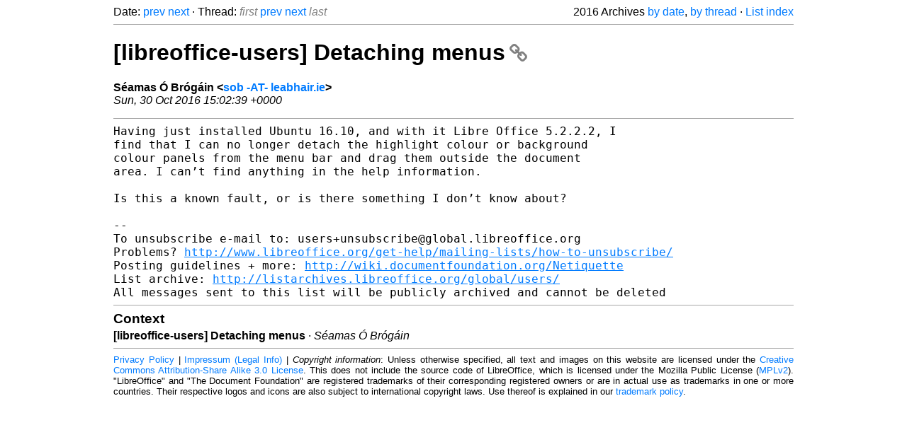

--- FILE ---
content_type: text/html
request_url: https://listarchives.libreoffice.org/global/users/2016/msg02683.html
body_size: 1890
content:
<!-- MHonArc v2.6.19+ -->
<!--X-Head-End-->
<!DOCTYPE html>
<html lang="en">
<head>
 <meta charset="UTF-8">
 <meta name="viewport" content="width=device-width, initial-scale=1.0">
 <title>[libreoffice-users] Detaching menus &ndash; The Document Foundation Mailing List Archives</title>
 <link href="/mhonarc.css" rel="stylesheet">
 <link href="/css/font-awesome.min.css" rel="stylesheet">
 <link href="https://listarchives.tdf.io/i/_Mni5riow50dc8V4u6DbTUaG" rel="bookmark"/>
</head>
<body>
 <div class="container">
<!--X-Body-Begin-->
<!--X-User-Header-->
<!--X-User-Header-End-->
<!--X-TopPNI-->
 <div class="topnav">
  Date: <a class="button" href="msg02682.html" title="Subject: Re: [libreoffice-users] Re: How do I install the current Linux version&#10;From: Steve Edmonds&#10;Date: Sun, 30 Oct 2016 17:23:50 +1300">prev</a> <a class="button" href="msg02684.html" title="Subject: [libreoffice-users] Re: How do I install the current Linux version&#10;From: Ken Springer&#10;Date: Sun, 30 Oct 2016 11:56:07 -0600">next</a> &middot;
  Thread: <span class="button inactive">first</span> <a class="button" href="msg02676.html" title="Subject: [libreoffice-users] How do I install the current Linux version&#10;From: Ken Springer&#10;Date: Sat, 29 Oct 2016 18:22:39 -0600">prev</a> <a class="button" href="msg02688.html" title="Subject: [libreoffice-users] Re: Any way to &quot;keep with previous&quot; in Writer?&#10;From: eponymous&#10;Date: Sun, 30 Oct 2016 18:21:22 -0700 (MST)">next</a> <span class="button inactive">last</span>
  <div class="topnav-right">
   2016 Archives <a href="mail2.html#02683">by date</a>,
   <a href="thrd2.html#02683">by thread</a> &middot;
   <a href="./..">List index</a>
  </div>
 </div>
 <hr>

<!--X-TopPNI-End-->
<!--X-MsgBody-->
<!--X-Subject-Header-Begin-->
 <h1><a href="https://listarchives.tdf.io/i/_Mni5riow50dc8V4u6DbTUaG" title="Permalink: [libreoffice-users] Detaching menus" rel="bookmark" class="permalink">[libreoffice-users] Detaching menus<i class="fa fa-link"></i></a></h1>
<!--X-Subject-Header-End-->
<!--X-Head-of-Message-->
<ul class="msgfields">
<li><!--From--> <b>Séamas Ó Brógáin &lt;<a href="mailto:users@global.libreoffice.org?Subject=Re:%20%5Blibreoffice-users%5D%20Detaching%20menus&In-Reply-To=20161030150239.6fa50a98%40Dell-Optiplex">sob -AT- leabhair.ie</a>&gt;</b></li>
<li><!--Date--> <i>Sun, 30 Oct 2016 15:02:39 +0000</i></li>
</ul>
<!--X-Head-of-Message-End-->
<!--X-Head-Body-Sep-Begin-->
<hr>
<!--X-Head-Body-Sep-End-->
<!--X-Body-of-Message-->
<pre style="margin: 0em;">Having just installed Ubuntu 16.10, and with it Libre Office 5.2.2.2, I
find that I can no longer detach the highlight colour or background
colour panels from the menu bar and drag them outside the document
area. I can’t find anything in the help information.

Is this a known fault, or is there something I don’t know about?

-- 
To unsubscribe e-mail to: users+unsubscribe@global.libreoffice.org
Problems? <a  rel="nofollow" href="http://www.libreoffice.org/get-help/mailing-lists/how-to-unsubscribe/">http://www.libreoffice.org/get-help/mailing-lists/how-to-unsubscribe/</a>
Posting guidelines + more: <a  rel="nofollow" href="http://wiki.documentfoundation.org/Netiquette">http://wiki.documentfoundation.org/Netiquette</a>
List archive: <a  rel="nofollow" href="http://listarchives.libreoffice.org/global/users/">http://listarchives.libreoffice.org/global/users/</a>
All messages sent to this list will be publicly archived and cannot be deleted
</pre>
<!--X-Body-of-Message-End-->
<!--X-MsgBody-End-->
<!--X-Follow-Ups-->
<hr>
<h3 class="tslice">Context</h3>
<ul class="tslice">
<li><strong>[libreoffice-users] Detaching menus</strong> &middot; <em>Séamas Ó Brógáin</em></li>
</ul>

<!--X-Follow-Ups-End-->
<!--X-References-->
<!--X-References-End-->
<!--X-BotPNI-->
<!-- -->

<!--X-BotPNI-End-->
<!--X-User-Footer-->
<!--X-User-Footer-End-->
   <hr>
 <div class="imprint">
  <a href="https://www.documentfoundation.org/privacy">Privacy Policy</a> |
  <a href="https://www.documentfoundation.org/imprint">Impressum (Legal Info)</a> |
  <em>Copyright information</em>: Unless otherwise specified, all text and images
  on this website are licensed under the
  <a rel="license" href="https://creativecommons.org/licenses/by-sa/3.0/">Creative Commons Attribution-Share Alike 3.0 License</a>.
  This does not include the source code of LibreOffice, which is
  licensed under the Mozilla Public License (<a href="https://www.libreoffice.org/download/license/">MPLv2</a>).
  &quot;LibreOffice&quot; and &quot;The Document Foundation&quot; are
  registered trademarks of their corresponding registered owners or are
  in actual use as trademarks in one or more countries. Their respective
  logos and icons are also subject to international copyright laws. Use
  thereof is explained in our <a href="https://wiki.documentfoundation.org/TradeMark_Policy">trademark policy</a>.
 </div>

 </div>
</body>
</html>
